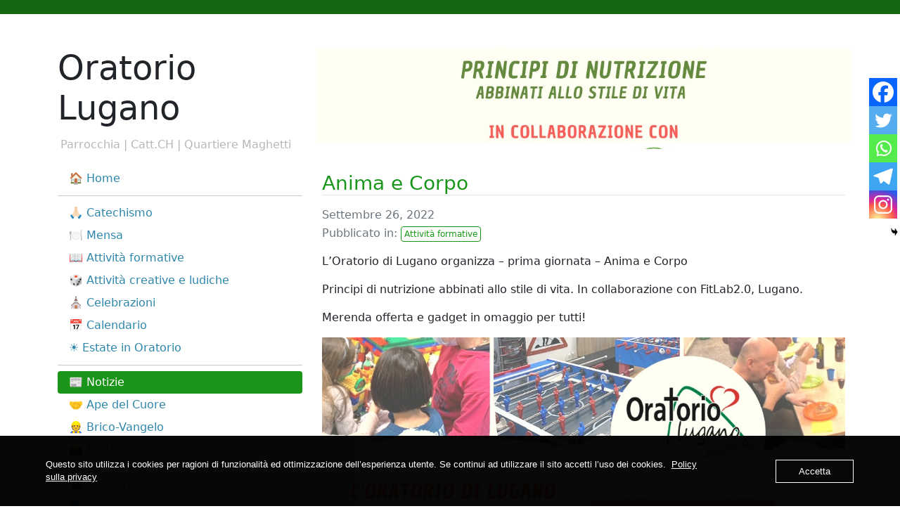

--- FILE ---
content_type: text/html; charset=UTF-8
request_url: https://www.oratoriolugano.ch/2022/09/anima-e-corpo/
body_size: 14361
content:
<!DOCTYPE html>
<html lang="en">

<head>
    <!-- Required meta tags always come first -->
    <meta charset="utf-8">
    <meta name="viewport" content="width=device-width, initial-scale=1, shrink-to-fit=no">
    <meta http-equiv="x-ua-compatible" content="ie=edge">
    <title>
        Oratorio Lugano    </title>
    <meta name='robots' content='max-image-preview:large' />
<link rel="alternate" title="oEmbed (JSON)" type="application/json+oembed" href="https://www.oratoriolugano.ch/wp-json/oembed/1.0/embed?url=https%3A%2F%2Fwww.oratoriolugano.ch%2F2022%2F09%2Fanima-e-corpo%2F" />
<link rel="alternate" title="oEmbed (XML)" type="text/xml+oembed" href="https://www.oratoriolugano.ch/wp-json/oembed/1.0/embed?url=https%3A%2F%2Fwww.oratoriolugano.ch%2F2022%2F09%2Fanima-e-corpo%2F&#038;format=xml" />
<style id='wp-img-auto-sizes-contain-inline-css' type='text/css'>
img:is([sizes=auto i],[sizes^="auto," i]){contain-intrinsic-size:3000px 1500px}
/*# sourceURL=wp-img-auto-sizes-contain-inline-css */
</style>
<link rel='stylesheet' id='embed-pdf-viewer-css' href='https://www.oratoriolugano.ch/wp-content/plugins/embed-pdf-viewer/css/embed-pdf-viewer.css?ver=2.4.6' type='text/css' media='screen' />
<style id='wp-emoji-styles-inline-css' type='text/css'>

	img.wp-smiley, img.emoji {
		display: inline !important;
		border: none !important;
		box-shadow: none !important;
		height: 1em !important;
		width: 1em !important;
		margin: 0 0.07em !important;
		vertical-align: -0.1em !important;
		background: none !important;
		padding: 0 !important;
	}
/*# sourceURL=wp-emoji-styles-inline-css */
</style>
<link rel='stylesheet' id='wp-block-library-css' href='https://www.oratoriolugano.ch/wp-includes/css/dist/block-library/style.min.css?ver=6.9' type='text/css' media='all' />
<style id='wp-block-image-inline-css' type='text/css'>
.wp-block-image>a,.wp-block-image>figure>a{display:inline-block}.wp-block-image img{box-sizing:border-box;height:auto;max-width:100%;vertical-align:bottom}@media not (prefers-reduced-motion){.wp-block-image img.hide{visibility:hidden}.wp-block-image img.show{animation:show-content-image .4s}}.wp-block-image[style*=border-radius] img,.wp-block-image[style*=border-radius]>a{border-radius:inherit}.wp-block-image.has-custom-border img{box-sizing:border-box}.wp-block-image.aligncenter{text-align:center}.wp-block-image.alignfull>a,.wp-block-image.alignwide>a{width:100%}.wp-block-image.alignfull img,.wp-block-image.alignwide img{height:auto;width:100%}.wp-block-image .aligncenter,.wp-block-image .alignleft,.wp-block-image .alignright,.wp-block-image.aligncenter,.wp-block-image.alignleft,.wp-block-image.alignright{display:table}.wp-block-image .aligncenter>figcaption,.wp-block-image .alignleft>figcaption,.wp-block-image .alignright>figcaption,.wp-block-image.aligncenter>figcaption,.wp-block-image.alignleft>figcaption,.wp-block-image.alignright>figcaption{caption-side:bottom;display:table-caption}.wp-block-image .alignleft{float:left;margin:.5em 1em .5em 0}.wp-block-image .alignright{float:right;margin:.5em 0 .5em 1em}.wp-block-image .aligncenter{margin-left:auto;margin-right:auto}.wp-block-image :where(figcaption){margin-bottom:1em;margin-top:.5em}.wp-block-image.is-style-circle-mask img{border-radius:9999px}@supports ((-webkit-mask-image:none) or (mask-image:none)) or (-webkit-mask-image:none){.wp-block-image.is-style-circle-mask img{border-radius:0;-webkit-mask-image:url('data:image/svg+xml;utf8,<svg viewBox="0 0 100 100" xmlns="http://www.w3.org/2000/svg"><circle cx="50" cy="50" r="50"/></svg>');mask-image:url('data:image/svg+xml;utf8,<svg viewBox="0 0 100 100" xmlns="http://www.w3.org/2000/svg"><circle cx="50" cy="50" r="50"/></svg>');mask-mode:alpha;-webkit-mask-position:center;mask-position:center;-webkit-mask-repeat:no-repeat;mask-repeat:no-repeat;-webkit-mask-size:contain;mask-size:contain}}:root :where(.wp-block-image.is-style-rounded img,.wp-block-image .is-style-rounded img){border-radius:9999px}.wp-block-image figure{margin:0}.wp-lightbox-container{display:flex;flex-direction:column;position:relative}.wp-lightbox-container img{cursor:zoom-in}.wp-lightbox-container img:hover+button{opacity:1}.wp-lightbox-container button{align-items:center;backdrop-filter:blur(16px) saturate(180%);background-color:#5a5a5a40;border:none;border-radius:4px;cursor:zoom-in;display:flex;height:20px;justify-content:center;opacity:0;padding:0;position:absolute;right:16px;text-align:center;top:16px;width:20px;z-index:100}@media not (prefers-reduced-motion){.wp-lightbox-container button{transition:opacity .2s ease}}.wp-lightbox-container button:focus-visible{outline:3px auto #5a5a5a40;outline:3px auto -webkit-focus-ring-color;outline-offset:3px}.wp-lightbox-container button:hover{cursor:pointer;opacity:1}.wp-lightbox-container button:focus{opacity:1}.wp-lightbox-container button:focus,.wp-lightbox-container button:hover,.wp-lightbox-container button:not(:hover):not(:active):not(.has-background){background-color:#5a5a5a40;border:none}.wp-lightbox-overlay{box-sizing:border-box;cursor:zoom-out;height:100vh;left:0;overflow:hidden;position:fixed;top:0;visibility:hidden;width:100%;z-index:100000}.wp-lightbox-overlay .close-button{align-items:center;cursor:pointer;display:flex;justify-content:center;min-height:40px;min-width:40px;padding:0;position:absolute;right:calc(env(safe-area-inset-right) + 16px);top:calc(env(safe-area-inset-top) + 16px);z-index:5000000}.wp-lightbox-overlay .close-button:focus,.wp-lightbox-overlay .close-button:hover,.wp-lightbox-overlay .close-button:not(:hover):not(:active):not(.has-background){background:none;border:none}.wp-lightbox-overlay .lightbox-image-container{height:var(--wp--lightbox-container-height);left:50%;overflow:hidden;position:absolute;top:50%;transform:translate(-50%,-50%);transform-origin:top left;width:var(--wp--lightbox-container-width);z-index:9999999999}.wp-lightbox-overlay .wp-block-image{align-items:center;box-sizing:border-box;display:flex;height:100%;justify-content:center;margin:0;position:relative;transform-origin:0 0;width:100%;z-index:3000000}.wp-lightbox-overlay .wp-block-image img{height:var(--wp--lightbox-image-height);min-height:var(--wp--lightbox-image-height);min-width:var(--wp--lightbox-image-width);width:var(--wp--lightbox-image-width)}.wp-lightbox-overlay .wp-block-image figcaption{display:none}.wp-lightbox-overlay button{background:none;border:none}.wp-lightbox-overlay .scrim{background-color:#fff;height:100%;opacity:.9;position:absolute;width:100%;z-index:2000000}.wp-lightbox-overlay.active{visibility:visible}@media not (prefers-reduced-motion){.wp-lightbox-overlay.active{animation:turn-on-visibility .25s both}.wp-lightbox-overlay.active img{animation:turn-on-visibility .35s both}.wp-lightbox-overlay.show-closing-animation:not(.active){animation:turn-off-visibility .35s both}.wp-lightbox-overlay.show-closing-animation:not(.active) img{animation:turn-off-visibility .25s both}.wp-lightbox-overlay.zoom.active{animation:none;opacity:1;visibility:visible}.wp-lightbox-overlay.zoom.active .lightbox-image-container{animation:lightbox-zoom-in .4s}.wp-lightbox-overlay.zoom.active .lightbox-image-container img{animation:none}.wp-lightbox-overlay.zoom.active .scrim{animation:turn-on-visibility .4s forwards}.wp-lightbox-overlay.zoom.show-closing-animation:not(.active){animation:none}.wp-lightbox-overlay.zoom.show-closing-animation:not(.active) .lightbox-image-container{animation:lightbox-zoom-out .4s}.wp-lightbox-overlay.zoom.show-closing-animation:not(.active) .lightbox-image-container img{animation:none}.wp-lightbox-overlay.zoom.show-closing-animation:not(.active) .scrim{animation:turn-off-visibility .4s forwards}}@keyframes show-content-image{0%{visibility:hidden}99%{visibility:hidden}to{visibility:visible}}@keyframes turn-on-visibility{0%{opacity:0}to{opacity:1}}@keyframes turn-off-visibility{0%{opacity:1;visibility:visible}99%{opacity:0;visibility:visible}to{opacity:0;visibility:hidden}}@keyframes lightbox-zoom-in{0%{transform:translate(calc((-100vw + var(--wp--lightbox-scrollbar-width))/2 + var(--wp--lightbox-initial-left-position)),calc(-50vh + var(--wp--lightbox-initial-top-position))) scale(var(--wp--lightbox-scale))}to{transform:translate(-50%,-50%) scale(1)}}@keyframes lightbox-zoom-out{0%{transform:translate(-50%,-50%) scale(1);visibility:visible}99%{visibility:visible}to{transform:translate(calc((-100vw + var(--wp--lightbox-scrollbar-width))/2 + var(--wp--lightbox-initial-left-position)),calc(-50vh + var(--wp--lightbox-initial-top-position))) scale(var(--wp--lightbox-scale));visibility:hidden}}
/*# sourceURL=https://www.oratoriolugano.ch/wp-includes/blocks/image/style.min.css */
</style>
<style id='wp-block-paragraph-inline-css' type='text/css'>
.is-small-text{font-size:.875em}.is-regular-text{font-size:1em}.is-large-text{font-size:2.25em}.is-larger-text{font-size:3em}.has-drop-cap:not(:focus):first-letter{float:left;font-size:8.4em;font-style:normal;font-weight:100;line-height:.68;margin:.05em .1em 0 0;text-transform:uppercase}body.rtl .has-drop-cap:not(:focus):first-letter{float:none;margin-left:.1em}p.has-drop-cap.has-background{overflow:hidden}:root :where(p.has-background){padding:1.25em 2.375em}:where(p.has-text-color:not(.has-link-color)) a{color:inherit}p.has-text-align-left[style*="writing-mode:vertical-lr"],p.has-text-align-right[style*="writing-mode:vertical-rl"]{rotate:180deg}
/*# sourceURL=https://www.oratoriolugano.ch/wp-includes/blocks/paragraph/style.min.css */
</style>
<style id='global-styles-inline-css' type='text/css'>
:root{--wp--preset--aspect-ratio--square: 1;--wp--preset--aspect-ratio--4-3: 4/3;--wp--preset--aspect-ratio--3-4: 3/4;--wp--preset--aspect-ratio--3-2: 3/2;--wp--preset--aspect-ratio--2-3: 2/3;--wp--preset--aspect-ratio--16-9: 16/9;--wp--preset--aspect-ratio--9-16: 9/16;--wp--preset--color--black: #000000;--wp--preset--color--cyan-bluish-gray: #abb8c3;--wp--preset--color--white: #ffffff;--wp--preset--color--pale-pink: #f78da7;--wp--preset--color--vivid-red: #cf2e2e;--wp--preset--color--luminous-vivid-orange: #ff6900;--wp--preset--color--luminous-vivid-amber: #fcb900;--wp--preset--color--light-green-cyan: #7bdcb5;--wp--preset--color--vivid-green-cyan: #00d084;--wp--preset--color--pale-cyan-blue: #8ed1fc;--wp--preset--color--vivid-cyan-blue: #0693e3;--wp--preset--color--vivid-purple: #9b51e0;--wp--preset--gradient--vivid-cyan-blue-to-vivid-purple: linear-gradient(135deg,rgb(6,147,227) 0%,rgb(155,81,224) 100%);--wp--preset--gradient--light-green-cyan-to-vivid-green-cyan: linear-gradient(135deg,rgb(122,220,180) 0%,rgb(0,208,130) 100%);--wp--preset--gradient--luminous-vivid-amber-to-luminous-vivid-orange: linear-gradient(135deg,rgb(252,185,0) 0%,rgb(255,105,0) 100%);--wp--preset--gradient--luminous-vivid-orange-to-vivid-red: linear-gradient(135deg,rgb(255,105,0) 0%,rgb(207,46,46) 100%);--wp--preset--gradient--very-light-gray-to-cyan-bluish-gray: linear-gradient(135deg,rgb(238,238,238) 0%,rgb(169,184,195) 100%);--wp--preset--gradient--cool-to-warm-spectrum: linear-gradient(135deg,rgb(74,234,220) 0%,rgb(151,120,209) 20%,rgb(207,42,186) 40%,rgb(238,44,130) 60%,rgb(251,105,98) 80%,rgb(254,248,76) 100%);--wp--preset--gradient--blush-light-purple: linear-gradient(135deg,rgb(255,206,236) 0%,rgb(152,150,240) 100%);--wp--preset--gradient--blush-bordeaux: linear-gradient(135deg,rgb(254,205,165) 0%,rgb(254,45,45) 50%,rgb(107,0,62) 100%);--wp--preset--gradient--luminous-dusk: linear-gradient(135deg,rgb(255,203,112) 0%,rgb(199,81,192) 50%,rgb(65,88,208) 100%);--wp--preset--gradient--pale-ocean: linear-gradient(135deg,rgb(255,245,203) 0%,rgb(182,227,212) 50%,rgb(51,167,181) 100%);--wp--preset--gradient--electric-grass: linear-gradient(135deg,rgb(202,248,128) 0%,rgb(113,206,126) 100%);--wp--preset--gradient--midnight: linear-gradient(135deg,rgb(2,3,129) 0%,rgb(40,116,252) 100%);--wp--preset--font-size--small: 13px;--wp--preset--font-size--medium: 20px;--wp--preset--font-size--large: 36px;--wp--preset--font-size--x-large: 42px;--wp--preset--spacing--20: 0.44rem;--wp--preset--spacing--30: 0.67rem;--wp--preset--spacing--40: 1rem;--wp--preset--spacing--50: 1.5rem;--wp--preset--spacing--60: 2.25rem;--wp--preset--spacing--70: 3.38rem;--wp--preset--spacing--80: 5.06rem;--wp--preset--shadow--natural: 6px 6px 9px rgba(0, 0, 0, 0.2);--wp--preset--shadow--deep: 12px 12px 50px rgba(0, 0, 0, 0.4);--wp--preset--shadow--sharp: 6px 6px 0px rgba(0, 0, 0, 0.2);--wp--preset--shadow--outlined: 6px 6px 0px -3px rgb(255, 255, 255), 6px 6px rgb(0, 0, 0);--wp--preset--shadow--crisp: 6px 6px 0px rgb(0, 0, 0);}:where(.is-layout-flex){gap: 0.5em;}:where(.is-layout-grid){gap: 0.5em;}body .is-layout-flex{display: flex;}.is-layout-flex{flex-wrap: wrap;align-items: center;}.is-layout-flex > :is(*, div){margin: 0;}body .is-layout-grid{display: grid;}.is-layout-grid > :is(*, div){margin: 0;}:where(.wp-block-columns.is-layout-flex){gap: 2em;}:where(.wp-block-columns.is-layout-grid){gap: 2em;}:where(.wp-block-post-template.is-layout-flex){gap: 1.25em;}:where(.wp-block-post-template.is-layout-grid){gap: 1.25em;}.has-black-color{color: var(--wp--preset--color--black) !important;}.has-cyan-bluish-gray-color{color: var(--wp--preset--color--cyan-bluish-gray) !important;}.has-white-color{color: var(--wp--preset--color--white) !important;}.has-pale-pink-color{color: var(--wp--preset--color--pale-pink) !important;}.has-vivid-red-color{color: var(--wp--preset--color--vivid-red) !important;}.has-luminous-vivid-orange-color{color: var(--wp--preset--color--luminous-vivid-orange) !important;}.has-luminous-vivid-amber-color{color: var(--wp--preset--color--luminous-vivid-amber) !important;}.has-light-green-cyan-color{color: var(--wp--preset--color--light-green-cyan) !important;}.has-vivid-green-cyan-color{color: var(--wp--preset--color--vivid-green-cyan) !important;}.has-pale-cyan-blue-color{color: var(--wp--preset--color--pale-cyan-blue) !important;}.has-vivid-cyan-blue-color{color: var(--wp--preset--color--vivid-cyan-blue) !important;}.has-vivid-purple-color{color: var(--wp--preset--color--vivid-purple) !important;}.has-black-background-color{background-color: var(--wp--preset--color--black) !important;}.has-cyan-bluish-gray-background-color{background-color: var(--wp--preset--color--cyan-bluish-gray) !important;}.has-white-background-color{background-color: var(--wp--preset--color--white) !important;}.has-pale-pink-background-color{background-color: var(--wp--preset--color--pale-pink) !important;}.has-vivid-red-background-color{background-color: var(--wp--preset--color--vivid-red) !important;}.has-luminous-vivid-orange-background-color{background-color: var(--wp--preset--color--luminous-vivid-orange) !important;}.has-luminous-vivid-amber-background-color{background-color: var(--wp--preset--color--luminous-vivid-amber) !important;}.has-light-green-cyan-background-color{background-color: var(--wp--preset--color--light-green-cyan) !important;}.has-vivid-green-cyan-background-color{background-color: var(--wp--preset--color--vivid-green-cyan) !important;}.has-pale-cyan-blue-background-color{background-color: var(--wp--preset--color--pale-cyan-blue) !important;}.has-vivid-cyan-blue-background-color{background-color: var(--wp--preset--color--vivid-cyan-blue) !important;}.has-vivid-purple-background-color{background-color: var(--wp--preset--color--vivid-purple) !important;}.has-black-border-color{border-color: var(--wp--preset--color--black) !important;}.has-cyan-bluish-gray-border-color{border-color: var(--wp--preset--color--cyan-bluish-gray) !important;}.has-white-border-color{border-color: var(--wp--preset--color--white) !important;}.has-pale-pink-border-color{border-color: var(--wp--preset--color--pale-pink) !important;}.has-vivid-red-border-color{border-color: var(--wp--preset--color--vivid-red) !important;}.has-luminous-vivid-orange-border-color{border-color: var(--wp--preset--color--luminous-vivid-orange) !important;}.has-luminous-vivid-amber-border-color{border-color: var(--wp--preset--color--luminous-vivid-amber) !important;}.has-light-green-cyan-border-color{border-color: var(--wp--preset--color--light-green-cyan) !important;}.has-vivid-green-cyan-border-color{border-color: var(--wp--preset--color--vivid-green-cyan) !important;}.has-pale-cyan-blue-border-color{border-color: var(--wp--preset--color--pale-cyan-blue) !important;}.has-vivid-cyan-blue-border-color{border-color: var(--wp--preset--color--vivid-cyan-blue) !important;}.has-vivid-purple-border-color{border-color: var(--wp--preset--color--vivid-purple) !important;}.has-vivid-cyan-blue-to-vivid-purple-gradient-background{background: var(--wp--preset--gradient--vivid-cyan-blue-to-vivid-purple) !important;}.has-light-green-cyan-to-vivid-green-cyan-gradient-background{background: var(--wp--preset--gradient--light-green-cyan-to-vivid-green-cyan) !important;}.has-luminous-vivid-amber-to-luminous-vivid-orange-gradient-background{background: var(--wp--preset--gradient--luminous-vivid-amber-to-luminous-vivid-orange) !important;}.has-luminous-vivid-orange-to-vivid-red-gradient-background{background: var(--wp--preset--gradient--luminous-vivid-orange-to-vivid-red) !important;}.has-very-light-gray-to-cyan-bluish-gray-gradient-background{background: var(--wp--preset--gradient--very-light-gray-to-cyan-bluish-gray) !important;}.has-cool-to-warm-spectrum-gradient-background{background: var(--wp--preset--gradient--cool-to-warm-spectrum) !important;}.has-blush-light-purple-gradient-background{background: var(--wp--preset--gradient--blush-light-purple) !important;}.has-blush-bordeaux-gradient-background{background: var(--wp--preset--gradient--blush-bordeaux) !important;}.has-luminous-dusk-gradient-background{background: var(--wp--preset--gradient--luminous-dusk) !important;}.has-pale-ocean-gradient-background{background: var(--wp--preset--gradient--pale-ocean) !important;}.has-electric-grass-gradient-background{background: var(--wp--preset--gradient--electric-grass) !important;}.has-midnight-gradient-background{background: var(--wp--preset--gradient--midnight) !important;}.has-small-font-size{font-size: var(--wp--preset--font-size--small) !important;}.has-medium-font-size{font-size: var(--wp--preset--font-size--medium) !important;}.has-large-font-size{font-size: var(--wp--preset--font-size--large) !important;}.has-x-large-font-size{font-size: var(--wp--preset--font-size--x-large) !important;}
/*# sourceURL=global-styles-inline-css */
</style>

<style id='classic-theme-styles-inline-css' type='text/css'>
/*! This file is auto-generated */
.wp-block-button__link{color:#fff;background-color:#32373c;border-radius:9999px;box-shadow:none;text-decoration:none;padding:calc(.667em + 2px) calc(1.333em + 2px);font-size:1.125em}.wp-block-file__button{background:#32373c;color:#fff;text-decoration:none}
/*# sourceURL=/wp-includes/css/classic-themes.min.css */
</style>
<link rel='stylesheet' id='baguettebox-css-css' href='https://www.oratoriolugano.ch/wp-content/plugins/gallery-block-lightbox/dist/baguetteBox.min.css?ver=1.12.0' type='text/css' media='all' />
<link rel='stylesheet' id='oc_cb_css_fr-css' href='https://www.oratoriolugano.ch/wp-content/plugins/onecom-themes-plugins/assets/min-css/cookie-banner-frontend.min.css?ver=5.0.1' type='text/css' media='all' />
<link rel='stylesheet' id='Bootstrap_css-css' href='https://www.oratoriolugano.ch/wp-content/themes/oratlugano21/css/bootstrap.min.css?ver=6.9' type='text/css' media='all' />
<link rel='stylesheet' id='Generale_css-css' href='https://www.oratoriolugano.ch/wp-content/themes/oratlugano21/css/generale.css?ver=6.9' type='text/css' media='all' />
<link rel='stylesheet' id='heateor_sss_frontend_css-css' href='https://www.oratoriolugano.ch/wp-content/plugins/sassy-social-share/public/css/sassy-social-share-public.css?ver=3.3.79' type='text/css' media='all' />
<style id='heateor_sss_frontend_css-inline-css' type='text/css'>
.heateor_sss_button_instagram span.heateor_sss_svg,a.heateor_sss_instagram span.heateor_sss_svg{background:radial-gradient(circle at 30% 107%,#fdf497 0,#fdf497 5%,#fd5949 45%,#d6249f 60%,#285aeb 90%)}.heateor_sss_horizontal_sharing .heateor_sss_svg,.heateor_sss_standard_follow_icons_container .heateor_sss_svg{color:#fff;border-width:0px;border-style:solid;border-color:transparent}.heateor_sss_horizontal_sharing .heateorSssTCBackground{color:#666}.heateor_sss_horizontal_sharing span.heateor_sss_svg:hover,.heateor_sss_standard_follow_icons_container span.heateor_sss_svg:hover{border-color:transparent;}.heateor_sss_vertical_sharing span.heateor_sss_svg,.heateor_sss_floating_follow_icons_container span.heateor_sss_svg{color:#fff;border-width:0px;border-style:solid;border-color:transparent;}.heateor_sss_vertical_sharing .heateorSssTCBackground{color:#666;}.heateor_sss_vertical_sharing span.heateor_sss_svg:hover,.heateor_sss_floating_follow_icons_container span.heateor_sss_svg:hover{border-color:transparent;}@media screen and (max-width:783px) {.heateor_sss_vertical_sharing{display:none!important}}div.heateor_sss_mobile_footer{display:none;}@media screen and (max-width:783px){div.heateor_sss_bottom_sharing .heateorSssTCBackground{background-color:white}div.heateor_sss_bottom_sharing{width:100%!important;left:0!important;}div.heateor_sss_bottom_sharing a{width:20% !important;}div.heateor_sss_bottom_sharing .heateor_sss_svg{width: 100% !important;}div.heateor_sss_bottom_sharing div.heateorSssTotalShareCount{font-size:1em!important;line-height:28px!important}div.heateor_sss_bottom_sharing div.heateorSssTotalShareText{font-size:.7em!important;line-height:0px!important}div.heateor_sss_mobile_footer{display:block;height:40px;}.heateor_sss_bottom_sharing{padding:0!important;display:block!important;width:auto!important;bottom:-2px!important;top: auto!important;}.heateor_sss_bottom_sharing .heateor_sss_square_count{line-height:inherit;}.heateor_sss_bottom_sharing .heateorSssSharingArrow{display:none;}.heateor_sss_bottom_sharing .heateorSssTCBackground{margin-right:1.1em!important}}
/*# sourceURL=heateor_sss_frontend_css-inline-css */
</style>
<script type="text/javascript" src="https://www.oratoriolugano.ch/wp-includes/js/jquery/jquery.min.js?ver=3.7.1" id="jquery-core-js"></script>
<script type="text/javascript" src="https://www.oratoriolugano.ch/wp-includes/js/jquery/jquery-migrate.min.js?ver=3.4.1" id="jquery-migrate-js"></script>
<script type="text/javascript" src="https://www.oratoriolugano.ch/wp-content/themes/oratlugano21/js/perso.js?ver=1.0.0" id="Perso-js"></script>
<link rel="https://api.w.org/" href="https://www.oratoriolugano.ch/wp-json/" /><link rel="alternate" title="JSON" type="application/json" href="https://www.oratoriolugano.ch/wp-json/wp/v2/posts/1526" /><link rel="EditURI" type="application/rsd+xml" title="RSD" href="https://www.oratoriolugano.ch/xmlrpc.php?rsd" />
<meta name="generator" content="WordPress 6.9" />
<link rel="canonical" href="https://www.oratoriolugano.ch/2022/09/anima-e-corpo/" />
<link rel='shortlink' href='https://www.oratoriolugano.ch/?p=1526' />
<style>[class*=" icon-oc-"],[class^=icon-oc-]{speak:none;font-style:normal;font-weight:400;font-variant:normal;text-transform:none;line-height:1;-webkit-font-smoothing:antialiased;-moz-osx-font-smoothing:grayscale}.icon-oc-one-com-white-32px-fill:before{content:"901"}.icon-oc-one-com:before{content:"900"}#one-com-icon,.toplevel_page_onecom-wp .wp-menu-image{speak:none;display:flex;align-items:center;justify-content:center;text-transform:none;line-height:1;-webkit-font-smoothing:antialiased;-moz-osx-font-smoothing:grayscale}.onecom-wp-admin-bar-item>a,.toplevel_page_onecom-wp>.wp-menu-name{font-size:16px;font-weight:400;line-height:1}.toplevel_page_onecom-wp>.wp-menu-name img{width:69px;height:9px;}.wp-submenu-wrap.wp-submenu>.wp-submenu-head>img{width:88px;height:auto}.onecom-wp-admin-bar-item>a img{height:7px!important}.onecom-wp-admin-bar-item>a img,.toplevel_page_onecom-wp>.wp-menu-name img{opacity:.8}.onecom-wp-admin-bar-item.hover>a img,.toplevel_page_onecom-wp.wp-has-current-submenu>.wp-menu-name img,li.opensub>a.toplevel_page_onecom-wp>.wp-menu-name img{opacity:1}#one-com-icon:before,.onecom-wp-admin-bar-item>a:before,.toplevel_page_onecom-wp>.wp-menu-image:before{content:'';position:static!important;background-color:rgba(240,245,250,.4);border-radius:102px;width:18px;height:18px;padding:0!important}.onecom-wp-admin-bar-item>a:before{width:14px;height:14px}.onecom-wp-admin-bar-item.hover>a:before,.toplevel_page_onecom-wp.opensub>a>.wp-menu-image:before,.toplevel_page_onecom-wp.wp-has-current-submenu>.wp-menu-image:before{background-color:#76b82a}.onecom-wp-admin-bar-item>a{display:inline-flex!important;align-items:center;justify-content:center}#one-com-logo-wrapper{font-size:4em}#one-com-icon{vertical-align:middle}.imagify-welcome{display:none !important;}</style><meta name="tec-api-version" content="v1"><meta name="tec-api-origin" content="https://www.oratoriolugano.ch"><link rel="alternate" href="https://www.oratoriolugano.ch/wp-json/tribe/events/v1/" /><!-- Analytics by WP Statistics - https://wp-statistics.com -->
<link rel="icon" href="https://www.oratoriolugano.ch/wp-content/uploads/2021/02/cropped-logo-2-e1613315115464-150x150.png" sizes="32x32" />
<link rel="icon" href="https://www.oratoriolugano.ch/wp-content/uploads/2021/02/cropped-logo-2-e1613315115464-500x500.png" sizes="192x192" />
<link rel="apple-touch-icon" href="https://www.oratoriolugano.ch/wp-content/uploads/2021/02/cropped-logo-2-e1613315115464-500x500.png" />
<meta name="msapplication-TileImage" content="https://www.oratoriolugano.ch/wp-content/uploads/2021/02/cropped-logo-2-e1613315115464-500x500.png" />
</head> 
<body>                       <div class="topline background-green"></div>
        <div class="container mt-2 mt-md-5">
            <div class="row">
                <div class="col-xl-4">
                    
<!-- NAVBAR MOBILE -->
<nav class="navbar navbar-light d-xl-none p-0">
    <div class="container-fluid p-0">
        <a class="navbar-brand" href="#"><h1 class="title">Oratorio Lugano</h1></a>
        <button class="navbar-toggler" type="button" data-bs-toggle="collapse" data-bs-target="#navbarSupportedContent" aria-controls="navbarSupportedContent" aria-expanded="false" aria-label="Toggle navigation">
        <span class="navbar-toggler-icon"></span>
        </button>

        <div class="collapse navbar-collapse" id="navbarSupportedContent">
        <ul class="navbar-nav mr-auto">
            <li class="nav-item mobile" id="menu_mobile_13">
                <a class="nav-link" href="https://www.oratoriolugano.ch">🏠 Home</span></a>
            </li>

            <!-- Sezione ATTIVITÀ -->

            <hr class="my-2 menuhr" />
            <li class="nav-item mobile" id="menu_mobile_0">
                <a class="nav-link" href="https://www.oratoriolugano.ch/catechismo/">🙏🏻 Catechismo</a>
            </li>
            
            
            <li class="nav-item mobile" id="menu_mobile_150">
                <a class="nav-link" href="https://www.oratoriolugano.ch/mensa/">🍽️ Mensa</a>
            </li>
            
            <li class="nav-item mobile" id="menu_mobile_1">
                <a class="nav-link" href="https://www.oratoriolugano.ch/attivita-formative/">📖 Attività formative</a>
            </li>
            
            <li class="nav-item mobile" id="menu_mobile_2"> 
                <a class="nav-link" href="https://www.oratoriolugano.ch/attivita-creative/">🎲 Attività creative e ludiche</a>
            </li>
            
            <li class="nav-item mobile" id="menu_mobile_3">
                <a class="nav-link" href="https://www.oratoriolugano.ch/celebrazioni/">⛪ Celebrazioni</a>
            </li>
            
            <li class="nav-item mobile" id="menu_mobile_4">
                <a class="nav-link" href="https://oratoriolugano.ch/eventi">📅 Calendario</a>
            </li>
            
            <!--div class="btn-group nav-item mobile" id="menu_mobile_2301">
              <a href="/estate" class="text-start nav-link p-1 mt-1 ps-0 w-100" type="button">
                ☀️ Estate all'Oratorio
              </a>
            </div-->
            
            <!-- Sezione BLOG -->
            <hr class="my-2 menuhr" />

            <li class="nav-item mobile" id="menu_mobile_6">
                <a class="nav-link" href="https://www.oratoriolugano.ch/blog/">📰 Notizie</a>
            </li>

            <li class="nav-item mobile" id="menu_mobile_5">
                <a class="nav-link" href="https://www.oratoriolugano.ch/category/ape/" >🤝 Ape del Cuore</a>
            </li>

            <!--li class="nav-item mobile" id="menu_mobile_50">
                <a class="nav-link" href="https://www.oratoriolugano.ch/category/ucraina/" >🇺🇦 Ucraina</a>
            </li-->

            <li class="nav-item mobile" id="menu_mobile_14">
                <a class="nav-link" href="https://www.oratoriolugano.ch/category/brico-vangelo/" >👷 Brico-Vangelo</a>
            </li>
            <!--li class="nav-item mobile" id="menu_mobile_15">
                <a class="nav-link" href="https://www.oratoriolugano.ch/category/grest/">☀️ Grest 2022</a>
            </li-->
            <!--li class="nav-item mobile" id="menu_mobile_16">
                <a class="nav-link" href="https://www.oratoriolugano.ch/category/catechismo-per-tutti/">🌟 Catechismo per tutti</a>
            </li-->
            <li class="nav-item mobile" id="menu_mobile_20">
                <a class="nav-link" href="https://www.oratoriolugano.ch/multimedia/" >📸 Multimedia</a>
            </li>
            
            <li class="nav-item mobile" id="menu_mobile_2301">
                <a class="nav-link" href="https://www.oratoriolugano.ch/estate/" >☀️ Estate in Oratorio</a>
            </li>
            
            
            <!--<div class="dropdown">
              <button class="btn btn-secondary dropdown-toggle" type="button" id="dropdownMenuButton1" data-bs-toggle="dropdown" aria-expanded="false">
                ☀️ Estate all'Oratorio
              </button>
              <ul class="dropdown-menu" aria-labelledby="dropdownMenuButton1">
                <li><a class="dropdown-item" href="estate/grest-2023">Grest</a></li>
                <li><a class="dropdown-item" href="estate/camp-2023">Camp</a></li>
              </ul>
            </div>-->
            
            <!--li class="nav-item mobile" id="menu_mobile_8">
                <a class="nav-link" href="https://www.oratoriolugano.ch/links/" >Link consigliati</a>
            </li-->
            
            <!-- Sezione NOI -->
            <hr class="my-2 menuhr" />

            <li class="nav-item mobile" id="menu_mobile_9">
                <a class="nav-link" href="https://www.oratoriolugano.ch/chi-siamo/">👨‍👩‍👧‍👦 Chi siamo</a>
            </li>
            
            <li class="nav-item mobile" id="menu_mobile_160">
                <a class="nav-link" href="https://www.oratoriolugano.ch/antenna-esterna/">🗣️ Antenna Esterna</a>
            </li>
            

            <li class="nav-item mobile" id="menu_mobile_2520">
                <a class="nav-link" href="https://www.oratoriolugano.ch/codice-etico/">⚖️ Codice Etico</a>
            </li>
            
            <li class="nav-item mobile" id="menu_mobile_2522">
                <a class="nav-link" href="https://www.oratoriolugano.ch/regolamento/">📖️ Regolamenti</a>
            </li>
            
            <li class="nav-item mobile" id="menu_mobile_10">
                <a class="nav-link" href="https://www.oratoriolugano.ch/dove-siamo/">📍 Dove siamo</a>
            </li>

            <li class="nav-item mobile" id="menu_mobile_12">
                <a class="nav-link" href="https://www.oratoriolugano.ch/newsletter/">✉️ Newsletter</a>
            </li>

            <li class="nav-item mobile" id="menu_mobile_21">
                <a class="nav-link" href="https://www.oratoriolugano.ch/sostienici/">❤️ Sostienici</a>
            </li>
            
            <li class="nav-item mobile" id="menu_mobile_11">
                <a class="nav-link" href="https://www.oratoriolugano.ch/contatti/">✍️ Contatti</a>
            </li>
        </ul>
        </div>
    </div>
    <p class="p-1 toplinks">
        <a href="https://parrocchialugano.ch/" class="toplinks" target="_blank">Parrocchia</a> | 
        <a href="https://catt.ch/" class="toplinks" target="_blank">Catt.CH</a> | 
        <a href="https://www.maghetti.ch/" class="toplinks" target="_blank">Quartiere Maghetti</a>
    </p>
</nav>

<!-- TITLE PC -->
<div class="mb-3 d-none d-xl-block"><h1 style="font-size: 3em;">Oratorio Lugano</h1>
<p class="p-1 toplinks">
    <a href="https://parrocchialugano.ch/" class="toplinks" target="_blank">Parrocchia</a> | 
    <a href="https://catt.ch/" class="toplinks" target="_blank">Catt.CH</a> | 
    <a href="https://www.maghetti.ch/" class="toplinks" target="_blank">Quartiere Maghetti</a>
</p>
<!-- NAV PC -->
<ul class="nav flex-column nav-pills d-none d-xl-block mt-2 pt-0 pe-2" id="menu-pc">

    <li class="nav-item pc">
        <a class="nav-link l-attivita" href="https://www.oratoriolugano.ch" id="menu_pc_13">🏠 Home</a>
    </li>
    
    <!-- Sezione ATTIVITÀ -->

    <hr class="my-2" />
    <li class="nav-item pc">
        <a class="nav-link l-attivita" href="https://www.oratoriolugano.ch/catechismo/" id="menu_pc_0">🙏🏻 Catechismo</a>
    </li>
    
    <li class="nav-item pc">
        <a class="nav-link l-attivita" href="https://www.oratoriolugano.ch/mensa/" id="menu_pc_150">🍽️ Mensa</a>
    </li>
    
    <li class="nav-item pc">
        <a class="nav-link l-attivita" href="https://www.oratoriolugano.ch/attivita-formative/"  id="menu_pc_1">📖 Attività formative</a>
    </li>
    <li class="nav-item pc">
        <a class="nav-link l-attivita" href="https://www.oratoriolugano.ch/attivita-creative/"  id="menu_pc_2">🎲 Attività creative e ludiche</a>
    </li>
    <li class="nav-item pc">
        <a class="nav-link l-attivita" href="https://www.oratoriolugano.ch/celebrazioni/"  id="menu_pc_3">⛪ Celebrazioni</a>
    </li>
    <li class="nav-item pc">
        <a class="nav-link l-attivita" href="https://oratoriolugano.ch/eventi"  id="menu_pc_4">📅 Calendario</a>
    </li>
    
    <li class="nav-item pc">
        <a class="nav-link" id="menu_pc_2301" href="https://www.oratoriolugano.ch/estate/" >☀️ Estate in Oratorio</a>
    </li>
    <!-- w-100 p-1 mt-1  border border-warning -->
    <!--li class="btn-group w-100 l-attivita rounded" id="menu_pc_2301">
      <a href="/estate" class="text-start nav-link p-1 mt-1 ps-3" type="button">
        ☀️ Estate all'Oratorio
      </a>
      <a type="button" class="btn dropdown-toggle dropdown-toggle-split p-1 border-start ms-3" id="dropdownMenuButton1" data-bs-toggle="dropdown" aria-expanded="false">
        <span class="visually-hidden">Toggle Dropdown</span>
      </a>
      <ul class="dropdown-menu w-50" aria-labelledby="dropdownMenuButton1">
        <li><a class="dropdown-item" href="/estate/grest-2023">Grest</a></li>
        <li><a class="dropdown-item" href="/estate/camp-2023">Camp</a></li>
      </ul>
    </li-->

    <hr class="my-2" />

    <!-- Sezione BLOG -->

    <li class="nav-item pc">
        <a class="nav-link l-blog" href="https://www.oratoriolugano.ch/blog/"  id="menu_pc_6">📰 Notizie</a>
    </li>
    <li class="nav-item pc">
        <a class="nav-link l-blog" href="https://www.oratoriolugano.ch/category/ape/"  id="menu_pc_5">🤝 Ape del Cuore</a>
    </li>
    <!--li class="nav-item pc">
        <a class="nav-link l-blog" href="https://www.oratoriolugano.ch/category/ucraina/"  id="menu_pc_50">🇺🇦 Ucraina</a>
    </li-->
    <li class="nav-item pc">
        <a class="nav-link l-blog" href="https://www.oratoriolugano.ch/category/brico-vangelo/"  id="menu_pc_14">👷 Brico-Vangelo</a>
    </li>
    <!--li class="nav-item pc">
        <a class="nav-link l-blog" href="https://www.oratoriolugano.ch/category/grest/"  id="menu_pc_15" >☀️ Grest 2022</a>
    </li-->
    <!--li class="nav-item pc">
        <a class="nav-link l-blog" href="https://www.oratoriolugano.ch/category/catechismo-per-tutti/"  id="menu_pc_16" >🌟️ Catechismo per tutti</a>
    </li-->
    <li class="nav-item pc">
        <a class="nav-link l-blog" href="https://www.oratoriolugano.ch/multimedia/"  id="menu_pc_20">📸 Multimedia</a>
    </li>
    <!--li class="nav-item pc">
        <a class="nav-link l-blog" href="https://www.oratoriolugano.ch/links/"  id="menu_pc_8">Link consigliati</a>
    </li-->

    <!-- Sezione NOI -->

    <hr class="my-2" />
    <li class="nav-item pc">
        <a class="nav-link l-noi" href="https://www.oratoriolugano.ch/chi-siamo/"  id="menu_pc_9">👨‍👩‍👧‍👦 Chi siamo</a>
    </li>
    <li class="nav-item pc">
        <a class="nav-link l-noi" href="https://www.oratoriolugano.ch/antenna-esterna/"  id="menu_pc_160">🗣️ Antenna Esterna</a>
    </li>
    <li class="nav-item pc">
        <a class="nav-link l-noi" href="https://www.oratoriolugano.ch/codice-etico/"  id="menu_pc_2520">⚖️ Codice Etico</a>
    </li>
    <li class="nav-item pc">
        <a class="nav-link l-noi" href="https://www.oratoriolugano.ch/regolamento/"  id="menu_pc_2522">📖 Regolamenti</a>
    </li>
    <li class="nav-item pc">
        <a class="nav-link l-noi" href="https://www.oratoriolugano.ch/dove-siamo/"  id="menu_pc_10">📍 Dove siamo</a>
    </li>
    <li class="nav-item pc" >
        <a class="nav-link" href="https://www.oratoriolugano.ch/newsletter/" id="menu_pc_12">✉️ Newsletter</a>
    </li>

    <li class="nav-item pc" >
        <a class="nav-link" href="https://www.oratoriolugano.ch/sostienici/" id="menu_pc_21">❤️ Sostienici</a>
    </li>

    <li class="nav-item pc">
        <a class="nav-link l-noi" href="https://www.oratoriolugano.ch/contatti/"  id="menu_pc_11">✍️ Contatti</a>
    </li>
</ul>       
</div>                </div>  
                    
                <div class="col-xl-8 p-0">
                    <!-- Banner -->
                    <!--img id="banner" src="https://rail-suisse.ch/lucas/works/oratlg/assets/img/banner2.png" 
                    class="img-fluid rounded p-2 p-sm-0 mb-sm-4" alt="Oratorio Lugano" onclick="window.location.href='/lucas/works/oratlg/'"-->
                    <img width="1080" height="1350" src="https://www.oratoriolugano.ch/wp-content/uploads/2022/09/PHOTO-2022-09-23-12-37-37.jpg" class="card-img-top img-fluid rounded p-2 p-sm-0 mb-sm-4 wp-post-image" alt="" id="banner" decoding="async" fetchpriority="high" srcset="https://www.oratoriolugano.ch/wp-content/uploads/2022/09/PHOTO-2022-09-23-12-37-37.jpg 1080w, https://www.oratoriolugano.ch/wp-content/uploads/2022/09/PHOTO-2022-09-23-12-37-37-500x625.jpg 500w, https://www.oratoriolugano.ch/wp-content/uploads/2022/09/PHOTO-2022-09-23-12-37-37-819x1024.jpg 819w, https://www.oratoriolugano.ch/wp-content/uploads/2022/09/PHOTO-2022-09-23-12-37-37-768x960.jpg 768w" sizes="(max-width: 1080px) 100vw, 1080px" />
                    <div class="p-2 border-0 mb-5 rounded pagina">
                        <h3 class="border-bottom mb-3 mygreen">Anima e Corpo</h3>
                        <div>
                            <p>
                                <span class="text-muted font-italic">Settembre 26, 2022  </span>
                                <br /><span class="text-muted">Pubblicato in: </span>
                                <a class="mygreenb badge badge-secondary categoria me-1 mt-1 p-1" href="https://www.oratoriolugano.ch/category/attivita-formative/">Attività formative</a>                                <!--span class="text-muted social">Condividi su:
                                    <img src="assets/img/wa_logo.png" width="25" height="25" alt="WhatsApp" onclick="shareWA('
Warning: Undefined variable $titolo in /customers/4/3/b/oratoriolugano.ch/httpd.www/wp-content/themes/oratlugano21/single.php on line 46
')">
                                    <img src="assets/img/facebook_logo.png" width="25" height="25" alt="Facebook" id="ogBtn">
                                                                        <a class="twitter-share-button" href="https://twitter.com/intent/tweet?text=
Warning: Undefined variable $titolo in /customers/4/3/b/oratoriolugano.ch/httpd.www/wp-content/themes/oratlugano21/single.php on line 49
&url=
Warning: Undefined variable $MAIN_localurl in /customers/4/3/b/oratoriolugano.ch/httpd.www/wp-content/themes/oratlugano21/single.php on line 49
"><img src="assets/img/Twitter_Logo_Blue.png" width="25" height="25" alt="Twitter"></a>
                                </span-->
                            </p>
                            <div id="post-content">
                                
<p>L&#8217;Oratorio di Lugano organizza &#8211; prima giornata &#8211; Anima e Corpo</p>



<p>Principi di nutrizione abbinati allo stile di vita. In collaborazione con FitLab2.0, Lugano.</p>



<p>Merenda offerta e gadget in omaggio per tutti!</p>



<figure class="wp-block-image"><img decoding="async" width="1080" height="1350" src="https://www.oratoriolugano.ch/wp-content/uploads/2022/09/PHOTO-2022-09-23-12-37-37.jpg" alt="" class="wp-image-1522 img-fluid" srcset="https://www.oratoriolugano.ch/wp-content/uploads/2022/09/PHOTO-2022-09-23-12-37-37.jpg 1080w, https://www.oratoriolugano.ch/wp-content/uploads/2022/09/PHOTO-2022-09-23-12-37-37-500x625.jpg 500w, https://www.oratoriolugano.ch/wp-content/uploads/2022/09/PHOTO-2022-09-23-12-37-37-819x1024.jpg 819w, https://www.oratoriolugano.ch/wp-content/uploads/2022/09/PHOTO-2022-09-23-12-37-37-768x960.jpg 768w" sizes="(max-width: 1080px) 100vw, 1080px" /></figure>
<div class='heateor_sss_sharing_container heateor_sss_vertical_sharing heateor_sss_bottom_sharing' style='width:44px;right: -10px;top: 100px;-webkit-box-shadow:none;box-shadow:none;' data-heateor-sss-href='https://www.oratoriolugano.ch/2022/09/anima-e-corpo/'><div class="heateor_sss_sharing_ul"><a aria-label="Facebook" class="heateor_sss_facebook" href="https://www.facebook.com/sharer/sharer.php?u=https%3A%2F%2Fwww.oratoriolugano.ch%2F2022%2F09%2Fanima-e-corpo%2F" title="Facebook" rel="nofollow noopener" target="_blank" style="font-size:32px!important;box-shadow:none;display:inline-block;vertical-align:middle"><span class="heateor_sss_svg" style="background-color:#0765FE;width:40px;height:40px;margin:0;display:inline-block;opacity:1;float:left;font-size:32px;box-shadow:none;display:inline-block;font-size:16px;padding:0 4px;vertical-align:middle;background-repeat:repeat;overflow:hidden;padding:0;cursor:pointer;box-sizing:content-box"><svg style="display:block;" focusable="false" aria-hidden="true" xmlns="http://www.w3.org/2000/svg" width="100%" height="100%" viewBox="0 0 32 32"><path fill="#fff" d="M28 16c0-6.627-5.373-12-12-12S4 9.373 4 16c0 5.628 3.875 10.35 9.101 11.647v-7.98h-2.474V16H13.1v-1.58c0-4.085 1.849-5.978 5.859-5.978.76 0 2.072.15 2.608.298v3.325c-.283-.03-.775-.045-1.386-.045-1.967 0-2.728.745-2.728 2.683V16h3.92l-.673 3.667h-3.247v8.245C23.395 27.195 28 22.135 28 16Z"></path></svg></span></a><a aria-label="Twitter" class="heateor_sss_button_twitter" href="https://twitter.com/intent/tweet?text=Anima%20e%20Corpo&url=https%3A%2F%2Fwww.oratoriolugano.ch%2F2022%2F09%2Fanima-e-corpo%2F" title="Twitter" rel="nofollow noopener" target="_blank" style="font-size:32px!important;box-shadow:none;display:inline-block;vertical-align:middle"><span class="heateor_sss_svg heateor_sss_s__default heateor_sss_s_twitter" style="background-color:#55acee;width:40px;height:40px;margin:0;display:inline-block;opacity:1;float:left;font-size:32px;box-shadow:none;display:inline-block;font-size:16px;padding:0 4px;vertical-align:middle;background-repeat:repeat;overflow:hidden;padding:0;cursor:pointer;box-sizing:content-box"><svg style="display:block;" focusable="false" aria-hidden="true" xmlns="http://www.w3.org/2000/svg" width="100%" height="100%" viewBox="-4 -4 39 39"><path d="M28 8.557a9.913 9.913 0 0 1-2.828.775 4.93 4.93 0 0 0 2.166-2.725 9.738 9.738 0 0 1-3.13 1.194 4.92 4.92 0 0 0-3.593-1.55 4.924 4.924 0 0 0-4.794 6.049c-4.09-.21-7.72-2.17-10.15-5.15a4.942 4.942 0 0 0-.665 2.477c0 1.71.87 3.214 2.19 4.1a4.968 4.968 0 0 1-2.23-.616v.06c0 2.39 1.7 4.38 3.952 4.83-.414.115-.85.174-1.297.174-.318 0-.626-.03-.928-.086a4.935 4.935 0 0 0 4.6 3.42 9.893 9.893 0 0 1-6.114 2.107c-.398 0-.79-.023-1.175-.068a13.953 13.953 0 0 0 7.55 2.213c9.056 0 14.01-7.507 14.01-14.013 0-.213-.005-.426-.015-.637.96-.695 1.795-1.56 2.455-2.55z" fill="#fff"></path></svg></span></a><a aria-label="Whatsapp" class="heateor_sss_whatsapp" href="https://api.whatsapp.com/send?text=Anima%20e%20Corpo%20https%3A%2F%2Fwww.oratoriolugano.ch%2F2022%2F09%2Fanima-e-corpo%2F" title="Whatsapp" rel="nofollow noopener" target="_blank" style="font-size:32px!important;box-shadow:none;display:inline-block;vertical-align:middle"><span class="heateor_sss_svg" style="background-color:#55eb4c;width:40px;height:40px;margin:0;display:inline-block;opacity:1;float:left;font-size:32px;box-shadow:none;display:inline-block;font-size:16px;padding:0 4px;vertical-align:middle;background-repeat:repeat;overflow:hidden;padding:0;cursor:pointer;box-sizing:content-box"><svg style="display:block;" focusable="false" aria-hidden="true" xmlns="http://www.w3.org/2000/svg" width="100%" height="100%" viewBox="-6 -5 40 40"><path class="heateor_sss_svg_stroke heateor_sss_no_fill" stroke="#fff" stroke-width="2" fill="none" d="M 11.579798566743314 24.396926207859085 A 10 10 0 1 0 6.808479557110079 20.73576436351046"></path><path d="M 7 19 l -1 6 l 6 -1" class="heateor_sss_no_fill heateor_sss_svg_stroke" stroke="#fff" stroke-width="2" fill="none"></path><path d="M 10 10 q -1 8 8 11 c 5 -1 0 -6 -1 -3 q -4 -3 -5 -5 c 4 -2 -1 -5 -1 -4" fill="#fff"></path></svg></span></a><a aria-label="Telegram" class="heateor_sss_button_telegram" href="https://telegram.me/share/url?url=https%3A%2F%2Fwww.oratoriolugano.ch%2F2022%2F09%2Fanima-e-corpo%2F&text=Anima%20e%20Corpo" title="Telegram" rel="nofollow noopener" target="_blank" style="font-size:32px!important;box-shadow:none;display:inline-block;vertical-align:middle"><span class="heateor_sss_svg heateor_sss_s__default heateor_sss_s_telegram" style="background-color:#3da5f1;width:40px;height:40px;margin:0;display:inline-block;opacity:1;float:left;font-size:32px;box-shadow:none;display:inline-block;font-size:16px;padding:0 4px;vertical-align:middle;background-repeat:repeat;overflow:hidden;padding:0;cursor:pointer;box-sizing:content-box"><svg style="display:block;" focusable="false" aria-hidden="true" xmlns="http://www.w3.org/2000/svg" width="100%" height="100%" viewBox="0 0 32 32"><path fill="#fff" d="M25.515 6.896L6.027 14.41c-1.33.534-1.322 1.276-.243 1.606l5 1.56 1.72 5.66c.226.625.115.873.77.873.506 0 .73-.235 1.012-.51l2.43-2.363 5.056 3.734c.93.514 1.602.25 1.834-.863l3.32-15.638c.338-1.363-.52-1.98-1.41-1.577z"></path></svg></span></a><a aria-label="Instagram" class="heateor_sss_button_instagram" href="https://www.instagram.com/" title="Instagram" rel="nofollow noopener" target="_blank" style="font-size:32px!important;box-shadow:none;display:inline-block;vertical-align:middle"><span class="heateor_sss_svg" style="background-color:#53beee;width:40px;height:40px;margin:0;display:inline-block;opacity:1;float:left;font-size:32px;box-shadow:none;display:inline-block;font-size:16px;padding:0 4px;vertical-align:middle;background-repeat:repeat;overflow:hidden;padding:0;cursor:pointer;box-sizing:content-box"><svg style="display:block;" version="1.1" viewBox="-10 -10 148 148" width="100%" height="100%" xml:space="preserve" xmlns="http://www.w3.org/2000/svg" xmlns:xlink="http://www.w3.org/1999/xlink"><g><g><path d="M86,112H42c-14.336,0-26-11.663-26-26V42c0-14.337,11.664-26,26-26h44c14.337,0,26,11.663,26,26v44 C112,100.337,100.337,112,86,112z M42,24c-9.925,0-18,8.074-18,18v44c0,9.925,8.075,18,18,18h44c9.926,0,18-8.075,18-18V42 c0-9.926-8.074-18-18-18H42z" fill="#fff"></path></g><g><path d="M64,88c-13.234,0-24-10.767-24-24c0-13.234,10.766-24,24-24s24,10.766,24,24C88,77.233,77.234,88,64,88z M64,48c-8.822,0-16,7.178-16,16s7.178,16,16,16c8.822,0,16-7.178,16-16S72.822,48,64,48z" fill="#fff"></path></g><g><circle cx="89.5" cy="38.5" fill="#fff" r="5.5"></circle></g></g></svg></span></a></div><div class="heateorSssClear"></div></div>                            </div>
                        </div>

                    </div>
                </div>

            </div>
        </div>
        <!-- -->
        <script>
            G_setMenuActive(6);
        </script>

    <script type="speculationrules">
{"prefetch":[{"source":"document","where":{"and":[{"href_matches":"/*"},{"not":{"href_matches":["/wp-*.php","/wp-admin/*","/wp-content/uploads/*","/wp-content/*","/wp-content/plugins/*","/wp-content/themes/oratlugano21/*","/*\\?(.+)"]}},{"not":{"selector_matches":"a[rel~=\"nofollow\"]"}},{"not":{"selector_matches":".no-prefetch, .no-prefetch a"}}]},"eagerness":"conservative"}]}
</script>

	<!-- Cookie banner START -->
		<div id="oc_cb_wrapper" class="oc_cb_wrapper fill_black"> 
			<div class="oc_cb_content">
									<div class="oc_cb_text">
						<p>
							Questo sito utilizza i cookies per ragioni di funzionalità ed ottimizzazione dell’esperienza utente. Se continui ad utilizzare il sito accetti l’uso dei cookies.&nbsp;															<a href="https://www.oratoriolugano.ch/privacy-policy/" target="_blank">Policy sulla privacy</a>													</p>
					</div>
				
									<div class="oc_cb_btn_wrap">
						<button class="oc_cb_btn" id="oc_cb_btn">Accetta</button>
					</div>
							</div>
		</div>
	<!-- Cookie banner END -->
		<script>
		( function ( body ) {
			'use strict';
			body.className = body.className.replace( /\btribe-no-js\b/, 'tribe-js' );
		} )( document.body );
		</script>
		<script> /* <![CDATA[ */var tribe_l10n_datatables = {"aria":{"sort_ascending":": activate to sort column ascending","sort_descending":": activate to sort column descending"},"length_menu":"Show _MENU_ entries","empty_table":"No data available in table","info":"Showing _START_ to _END_ of _TOTAL_ entries","info_empty":"Showing 0 to 0 of 0 entries","info_filtered":"(filtered from _MAX_ total entries)","zero_records":"No matching records found","search":"Search:","all_selected_text":"All items on this page were selected. ","select_all_link":"Select all pages","clear_selection":"Clear Selection.","pagination":{"all":"All","next":"Next","previous":"Previous"},"select":{"rows":{"0":"","_":": Selected %d rows","1":": Selected 1 row"}},"datepicker":{"dayNames":["domenica","luned\u00ec","marted\u00ec","mercoled\u00ec","gioved\u00ec","venerd\u00ec","sabato"],"dayNamesShort":["Dom","Lun","Mar","Mer","Gio","Ven","Sab"],"dayNamesMin":["D","L","M","M","G","V","S"],"monthNames":["Gennaio","Febbraio","Marzo","Aprile","Maggio","Giugno","Luglio","Agosto","Settembre","Ottobre","Novembre","Dicembre"],"monthNamesShort":["Gennaio","Febbraio","Marzo","Aprile","Maggio","Giugno","Luglio","Agosto","Settembre","Ottobre","Novembre","Dicembre"],"monthNamesMin":["Gen","Feb","Mar","Apr","Mag","Giu","Lug","Ago","Set","Ott","Nov","Dic"],"nextText":"Next","prevText":"Prev","currentText":"Today","closeText":"Done","today":"Today","clear":"Clear"}};/* ]]> */ </script><script type="text/javascript" src="https://www.oratoriolugano.ch/wp-content/plugins/the-events-calendar/common/build/js/user-agent.js?ver=da75d0bdea6dde3898df" id="tec-user-agent-js"></script>
<script type="text/javascript" src="https://www.oratoriolugano.ch/wp-content/plugins/gallery-block-lightbox/dist/baguetteBox.min.js?ver=1.12.0" id="baguettebox-js"></script>
<script type="text/javascript" id="baguettebox-js-after">
/* <![CDATA[ */
window.addEventListener('load', function() {baguetteBox.run('.wp-block-gallery,:not(.wp-block-gallery)>.wp-block-image,.wp-block-media-text__media,.gallery,.wp-block-coblocks-gallery-masonry,.wp-block-coblocks-gallery-stacked,.wp-block-coblocks-gallery-collage,.wp-block-coblocks-gallery-offset,.wp-block-coblocks-gallery-stacked,.mgl-gallery,.gb-block-image',{captions:function(t){var e=t.parentElement.classList.contains("wp-block-image")||t.parentElement.classList.contains("wp-block-media-text__media")?t.parentElement.querySelector("figcaption"):t.parentElement.parentElement.querySelector("figcaption,dd");return!!e&&e.innerHTML},filter:/.+\.(gif|jpe?g|png|webp|svg|avif|heif|heic|tif?f|)($|\?)/i,ignoreClass:'no-lightbox',animation:'slideIn'});});
//# sourceURL=baguettebox-js-after
/* ]]> */
</script>
<script type="text/javascript" id="oc_cb_js_fr-js-extra">
/* <![CDATA[ */
var oc_constants = {"ajaxurl":"https://www.oratoriolugano.ch/wp-admin/admin-ajax.php"};
//# sourceURL=oc_cb_js_fr-js-extra
/* ]]> */
</script>
<script type="text/javascript" src="https://www.oratoriolugano.ch/wp-content/plugins/onecom-themes-plugins/assets/min-js/cookie-banner-frontend.min.js?ver=5.0.1" id="oc_cb_js_fr-js"></script>
<script type="text/javascript" src="https://www.oratoriolugano.ch/wp-includes/js/imagesloaded.min.js?ver=5.0.0" id="imagesloaded-js"></script>
<script type="text/javascript" src="https://www.oratoriolugano.ch/wp-includes/js/masonry.min.js?ver=4.2.2" id="masonry-js"></script>
<script type="text/javascript" src="https://www.oratoriolugano.ch/wp-content/themes/oratlugano21/js/bootstrap.bundle.min.js?ver=5.0.0" id="Bootstrap-js"></script>
<script type="text/javascript" id="heateor_sss_sharing_js-js-before">
/* <![CDATA[ */
function heateorSssLoadEvent(e) {var t=window.onload;if (typeof window.onload!="function") {window.onload=e}else{window.onload=function() {t();e()}}};	var heateorSssSharingAjaxUrl = 'https://www.oratoriolugano.ch/wp-admin/admin-ajax.php', heateorSssCloseIconPath = 'https://www.oratoriolugano.ch/wp-content/plugins/sassy-social-share/public/../images/close.png', heateorSssPluginIconPath = 'https://www.oratoriolugano.ch/wp-content/plugins/sassy-social-share/public/../images/logo.png', heateorSssHorizontalSharingCountEnable = 0, heateorSssVerticalSharingCountEnable = 0, heateorSssSharingOffset = -10; var heateorSssMobileStickySharingEnabled = 1;var heateorSssCopyLinkMessage = "Link copied.";var heateorSssUrlCountFetched = [], heateorSssSharesText = 'Shares', heateorSssShareText = 'Share';function heateorSssPopup(e) {window.open(e,"popUpWindow","height=400,width=600,left=400,top=100,resizable,scrollbars,toolbar=0,personalbar=0,menubar=no,location=no,directories=no,status")}
//# sourceURL=heateor_sss_sharing_js-js-before
/* ]]> */
</script>
<script type="text/javascript" src="https://www.oratoriolugano.ch/wp-content/plugins/sassy-social-share/public/js/sassy-social-share-public.js?ver=3.3.79" id="heateor_sss_sharing_js-js"></script>
<script type="text/javascript" id="wp-statistics-tracker-js-extra">
/* <![CDATA[ */
var WP_Statistics_Tracker_Object = {"requestUrl":"https://www.oratoriolugano.ch/wp-json/wp-statistics/v2","ajaxUrl":"https://www.oratoriolugano.ch/wp-admin/admin-ajax.php","hitParams":{"wp_statistics_hit":1,"source_type":"post","source_id":1526,"search_query":"","signature":"dd9fee3b3d50993afb7a0ec6f9e727e6","endpoint":"hit"},"option":{"dntEnabled":"","bypassAdBlockers":"","consentIntegration":{"name":null,"status":[]},"isPreview":false,"userOnline":false,"trackAnonymously":false,"isWpConsentApiActive":false,"consentLevel":"functional"},"isLegacyEventLoaded":"","customEventAjaxUrl":"https://www.oratoriolugano.ch/wp-admin/admin-ajax.php?action=wp_statistics_custom_event&nonce=6607baa6a0","onlineParams":{"wp_statistics_hit":1,"source_type":"post","source_id":1526,"search_query":"","signature":"dd9fee3b3d50993afb7a0ec6f9e727e6","action":"wp_statistics_online_check"},"jsCheckTime":"60000"};
//# sourceURL=wp-statistics-tracker-js-extra
/* ]]> */
</script>
<script type="text/javascript" src="https://www.oratoriolugano.ch/wp-content/plugins/wp-statistics/assets/js/tracker.js?ver=14.16" id="wp-statistics-tracker-js"></script>
<script id="wp-emoji-settings" type="application/json">
{"baseUrl":"https://s.w.org/images/core/emoji/17.0.2/72x72/","ext":".png","svgUrl":"https://s.w.org/images/core/emoji/17.0.2/svg/","svgExt":".svg","source":{"concatemoji":"https://www.oratoriolugano.ch/wp-includes/js/wp-emoji-release.min.js?ver=6.9"}}
</script>
<script type="module">
/* <![CDATA[ */
/*! This file is auto-generated */
const a=JSON.parse(document.getElementById("wp-emoji-settings").textContent),o=(window._wpemojiSettings=a,"wpEmojiSettingsSupports"),s=["flag","emoji"];function i(e){try{var t={supportTests:e,timestamp:(new Date).valueOf()};sessionStorage.setItem(o,JSON.stringify(t))}catch(e){}}function c(e,t,n){e.clearRect(0,0,e.canvas.width,e.canvas.height),e.fillText(t,0,0);t=new Uint32Array(e.getImageData(0,0,e.canvas.width,e.canvas.height).data);e.clearRect(0,0,e.canvas.width,e.canvas.height),e.fillText(n,0,0);const a=new Uint32Array(e.getImageData(0,0,e.canvas.width,e.canvas.height).data);return t.every((e,t)=>e===a[t])}function p(e,t){e.clearRect(0,0,e.canvas.width,e.canvas.height),e.fillText(t,0,0);var n=e.getImageData(16,16,1,1);for(let e=0;e<n.data.length;e++)if(0!==n.data[e])return!1;return!0}function u(e,t,n,a){switch(t){case"flag":return n(e,"\ud83c\udff3\ufe0f\u200d\u26a7\ufe0f","\ud83c\udff3\ufe0f\u200b\u26a7\ufe0f")?!1:!n(e,"\ud83c\udde8\ud83c\uddf6","\ud83c\udde8\u200b\ud83c\uddf6")&&!n(e,"\ud83c\udff4\udb40\udc67\udb40\udc62\udb40\udc65\udb40\udc6e\udb40\udc67\udb40\udc7f","\ud83c\udff4\u200b\udb40\udc67\u200b\udb40\udc62\u200b\udb40\udc65\u200b\udb40\udc6e\u200b\udb40\udc67\u200b\udb40\udc7f");case"emoji":return!a(e,"\ud83e\u1fac8")}return!1}function f(e,t,n,a){let r;const o=(r="undefined"!=typeof WorkerGlobalScope&&self instanceof WorkerGlobalScope?new OffscreenCanvas(300,150):document.createElement("canvas")).getContext("2d",{willReadFrequently:!0}),s=(o.textBaseline="top",o.font="600 32px Arial",{});return e.forEach(e=>{s[e]=t(o,e,n,a)}),s}function r(e){var t=document.createElement("script");t.src=e,t.defer=!0,document.head.appendChild(t)}a.supports={everything:!0,everythingExceptFlag:!0},new Promise(t=>{let n=function(){try{var e=JSON.parse(sessionStorage.getItem(o));if("object"==typeof e&&"number"==typeof e.timestamp&&(new Date).valueOf()<e.timestamp+604800&&"object"==typeof e.supportTests)return e.supportTests}catch(e){}return null}();if(!n){if("undefined"!=typeof Worker&&"undefined"!=typeof OffscreenCanvas&&"undefined"!=typeof URL&&URL.createObjectURL&&"undefined"!=typeof Blob)try{var e="postMessage("+f.toString()+"("+[JSON.stringify(s),u.toString(),c.toString(),p.toString()].join(",")+"));",a=new Blob([e],{type:"text/javascript"});const r=new Worker(URL.createObjectURL(a),{name:"wpTestEmojiSupports"});return void(r.onmessage=e=>{i(n=e.data),r.terminate(),t(n)})}catch(e){}i(n=f(s,u,c,p))}t(n)}).then(e=>{for(const n in e)a.supports[n]=e[n],a.supports.everything=a.supports.everything&&a.supports[n],"flag"!==n&&(a.supports.everythingExceptFlag=a.supports.everythingExceptFlag&&a.supports[n]);var t;a.supports.everythingExceptFlag=a.supports.everythingExceptFlag&&!a.supports.flag,a.supports.everything||((t=a.source||{}).concatemoji?r(t.concatemoji):t.wpemoji&&t.twemoji&&(r(t.twemoji),r(t.wpemoji)))});
//# sourceURL=https://www.oratoriolugano.ch/wp-includes/js/wp-emoji-loader.min.js
/* ]]> */
</script>
<script id="ocvars">var ocSiteMeta = {plugins: {"a3e4aa5d9179da09d8af9b6802f861a8": 1,"2c9812363c3c947e61f043af3c9852d0": 1,"b904efd4c2b650207df23db3e5b40c86": 1,"a3fe9dc9824eccbd72b7e5263258ab2c": 1}}</script></body>
    <script>
    jQuery("#mdb-navigation > ul > li").addClass("page-item")
    jQuery("#mdb-navigation > ul > li > a").addClass("page-link")
    </script>
</html> 

--- FILE ---
content_type: text/css
request_url: https://www.oratoriolugano.ch/wp-content/themes/oratlugano21/css/generale.css?ver=6.9
body_size: 2157
content:
/*
    Website pattern colors:
    #F18F01 ORANGE
    #2E86AB BLUE
    #99C24D GREEN
    #343330 Black

*/
/* Extra small devices (portrait phones, less than 576px)
// No media query for `xs` since this is the default in Bootstrap */
:root {
    --my-green-base: #8CB63E;
    --my-green-dark: #759834;
    --my-orange-base: #F18F01;
    --my-orange-dark: #CB7A01;
    --my-blue-base: #2E86AB;
    --my-blue-dark: #226581;
    --my-black-base: #343330;
    --my-green2-base: #199619;
    --my-green2-dark: #136713;
}


a {
    color: var(--my-blue-base);
}
a:hover {
    color: var(--my-blue-dark);
}
/*.pagina {
    /*background-color: #EFF7FB;*/
    /*
}*/

body {
    background-color: white;
}
#menu-pc {
    background-color: none;
    line-height: 1.0;
}
span.btn-link {
    color: #000000;
    cursor: pointer;
}
span.btn-link:hover {
    color: var(--my-black-base);
    cursor: pointer;
}
.secondtitle {
    color: var(--my-orange-base);
}
.event:hover {
    cursor: pointer;
    color: white;
    background-color: var(--my-orange-base);
}
.card, .card-header {
    background-color: #ffffff;
}
.card.calendario {
    background-color: #ffffff !important;
}
.mygreen {
    color: #199619;
}
.mygreenb {
    background-color: white !important;
    border: 1px solid #199619;
    color: #199619;
    text-decoration: none;
    font-weight: 400;
}
.mygreenb:hover {
    background-color: #184418 !important;
    cursor: pointer;
    color: #c3c3c3;
}
.mygreenb.active {
    background-color: #199619 !important;
    color: #ffffff;
}
.myorangeb {
    background-color: var(--my-orange-base) !important;
}
.myorangeb:hover, .myorangebutton:hover {
    background-color: var(--my-orange-dark)  !important;
    cursor: pointer;
}
.myorangebutton {
    background-color: var(--my-orange-base) !important;
    border-color: var(--my-orange-base) !important;
}
.myblue {
    color: #0d6efd;
}

/* Settings for QL */
.ql-container{
    font-size: 1rem !important;
}
.ql-editor {
    padding: 0px !important;
}
.card.blog {
    cursor: pointer;
}

/* Darken è una classe per opacizzare le immagini on mouse over*/
img.darken {
    display: block;

    -webkit-transition: all 0.3s linear;
       -moz-transition: all 0.3s linear;
        -ms-transition: all 0.3s linear;
         -o-transition: all 0.3s linear;
            transition: all 0.3s linear;
}

img.darken:hover {
    opacity: 0.3;

}
.card-img-top{
    max-height: 20vh;
    object-fit: cover;
}

small.text-muted {
    text-transform: capitalize;
}

#banner{
    cursor:pointer;
}

img.articolo{
    max-width: 400px;
    display: inline-block;
}

img.articolo2{
    
    display: inline-block;
}

.cal_mobile_cat {
    display: none;
}

.social {
    float: right;
}
.multimediatable td, th {
    padding: .5rem !important;
}
.multimediatable .first{
    word-break: break-all;
    max-width: 450px;
} 
.menuhr {
    width: 100%; 
}

.l-attivita.active{
    background-color: var(--my-orange-base) !important;
    color: white !important;
}
.l-attivita.active > a{
    color: white !important;
}
.l-attivita.active:hover{
    background-color: var(--my-orange-dark) !important;
}
.l-blog.active{
    background-color: var(--my-green2-base) !important;
}
.l-blog.active:hover{
    background-color: var(--my-green2-dark) !important;
}
.l-ukraine.active{
    background-color: #ffd700 !important;
    color: #0357b7 !important;
}
.l-ukraine.active:hover{
    background-color: #dfbc00 !important;
}
.widget_frame_base {
    margin-left: 0px !important;
}

.nav-item.mobile.active {
    font-weight: bold;
}

.background-blue {
    background-color: #0d6efd !important;
}
.background-orange {
    background-color: var(--my-orange-base) !important;
}
.background-ukraine {
    background-color: #0057b7 !important;
}
.background-green {
    background-color: var(--my-green2-dark) !important;
}
.topline {
    background-color: #0d6efd ;
    height: 20px;
    z-index: 100;
    
    position:relative;
    animation:animateleft 1s
}@keyframes animateleft{from{left:-300px;opacity:0} to{left:0;opacity:1}}
.aligncenter_sm {
    text-align: center;
}
.card-title {
    font-size: 1.7em;
}
.toplinks {
    color: #b7b7b7; 
    text-decoration: none;
}
a.toplinks:hover{
    color: #727272;
}
/* Small devices (landscape phones, 576px and up) */
@media (min-width: 576px) { 
    
    .title {
        font-size: 6vw;
    }
    .aligncenter_sm {
        text-align: left;
    }

    .topline {
        animation:animateleft 1s
    }@keyframes animateleft{from{left:-1500px;opacity:0} to{left:0;opacity:1}}
}

@media (max-width: 576px){

    .social {
        float: none;
        display: block;
    }

    .multimediatable td:nth-child(3), th:nth-child(3){
        display: none;
    }
    .hideonsmall {
        display:none;
    }
    .multimediatable .first{
        word-break: break-all;
        max-width: 250px;
    } 
    .hidemobile {
        display: none;
    }
    .title {
        font-size: 1.7em;
    }
    .aligncenter_sm {
        text-align: center;
        font-size: 1.5em;
    }
}

/*/ Medium devices (tablets, 768px and up) */
@media (max-width: 768px) {  

    img.articolo {
        max-width: 80%;
    }

}

/*/ Large devices (desktops, 992px and up) */
@media (max-width: 992px) { 
    a.disabled{
        color: var(--my-orange-base) !important;
    }
    .card{
        cursor: pointer;
    }
    .card:hover{
        background-color: #f1f1f1;
        cursor: pointer;
    }
    .cal_mobile_cat {
        display: block;
    }
    .cal_pc_cat {
        display: none;
    }
}

/*/ Extra large devices (large desktops, 1200px and up) */
@media (min-width: 1200px) {  }

/* TRIBE */

.tribe-events .tribe-events-calendar-month__day-cell--selected, .tribe-events .tribe-events-calendar-month__day-cell--selected:focus, .tribe-events .tribe-events-calendar-month__day-cell--selected:hover {
    background-color: var(--my-orange-base) !important;
}

.tribe-events .tribe-events-c-ical__link {
    border: 1px solid var(--my-orange-base)  !important;
    color: var(--my-orange-base)  !important;
}
.tribe-common .tribe-common-c-svgicon {
    color: var(--my-orange-base) !important;
}
.tribe-common .tribe-common-c-btn, .tribe-common a.tribe-common-c-btn {
    background-color: var(--my-orange-base) !important;
}
.tribe-common .tribe-common-c-btn:focus, .tribe-common .tribe-common-c-btn:hover, .tribe-common a.tribe-common-c-btn:focus, .tribe-common a.tribe-common-c-btn:hover {
    background-color: var(--my-orange-dark) !important;
}
.tribe-events .tribe-events-c-ical__link:active, .tribe-events .tribe-events-c-ical__link:focus, .tribe-events .tribe-events-c-ical__link:hover {
    color: #fff !important;
    background-color: var(--my-orange-base) !important;
}
.tribe-common .tribe-common-anchor-thin-alt {
    border-bottom: 1px solid var(--my-orange-base) !important;
    color: #141827;
    transition: color .2s ease;
}
.tribe-common .tribe-common-anchor-thin-alt:active, .tribe-common .tribe-common-anchor-thin-alt:focus, .tribe-common .tribe-common-anchor-thin-alt:hover {
    border-bottom: 1px solid var(--my-orange-base) !important;
    color: var(--my-orange-base) !important;
}

.tribe-events .tribe-events-calendar-month__mobile-events-icon--event {
    background-color: var(--my-orange-base) !important;
}
.tribe-events .datepicker .day.active, .tribe-events .datepicker .day.active.focused, .tribe-events .datepicker .day.active:focus, .tribe-events .datepicker .day.active:hover, .tribe-events .datepicker .month.active, .tribe-events .datepicker .month.active.focused, .tribe-events .datepicker .month.active:focus, .tribe-events .datepicker .month.active:hover, .tribe-events .datepicker .year.active, .tribe-events .datepicker .year.active.focused, .tribe-events .datepicker .year.active:focus, .tribe-events .datepicker .year.active:hover {
    background: var(--my-orange-base) !important;
}
.tribe-events .tribe-events-calendar-month__day--current .tribe-events-calendar-month__day-date, .tribe-events .tribe-events-calendar-month__day--current .tribe-events-calendar-month__day-date-link {
    color: var(--my-orange-base) !important;    
}

/* BootStrap @override specific */
.accordion-button:focus {
    border-color: #ffd9a8;
    box-shadow: 0 0 0 0.25rem rgb(254 202 134 / 25%);
}
.accordion-button:not(.collapsed) {
    color: #000000;
    background-color: #ffffff;
}
.accordion-button:not(.collapsed)::after {
   background-image: url("data:image/svg+xml,%3csvg xmlns='http://www.w3.org/2000/svg' viewBox='0 0 16 16' fill='%23da8300'%3e%3cpath fill-rule='evenodd' d='M1.646 4.646a.5.5 0 0 1 .708 0L8 10.293l5.646-5.647a.5.5 0 0 1 .708.708l-6 6a.5.5 0 0 1-.708 0l-6-6a.5.5 0 0 1 0-.708z'/%3e%3c/svg%3e");
}

--- FILE ---
content_type: text/javascript
request_url: https://www.oratoriolugano.ch/wp-content/themes/oratlugano21/js/perso.js?ver=1.0.0
body_size: 71
content:
function G_setMenuActive(id){
    let pc = document.getElementById("menu_pc_"+id);
    let mb = document.getElementById("menu_mobile_"+id);
    pc.classList.add("active");
    mb.classList.add("active");
}